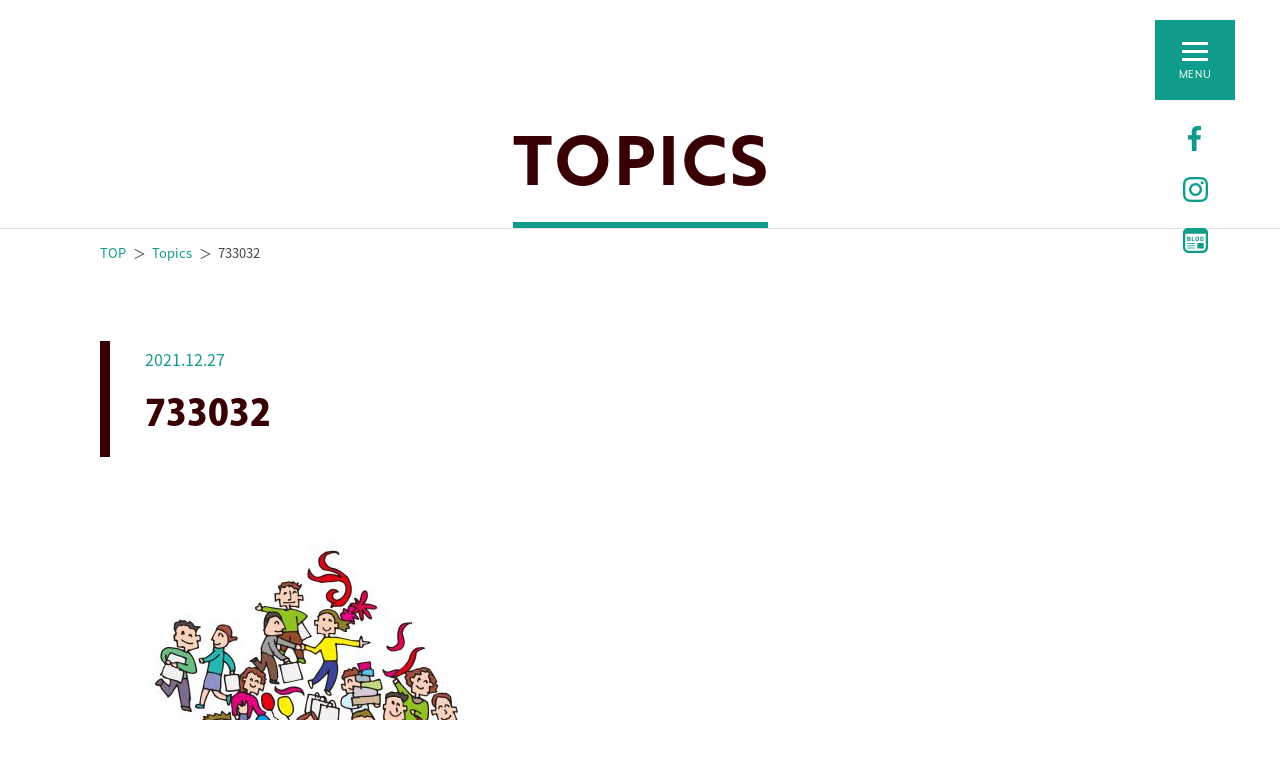

--- FILE ---
content_type: text/html; charset=UTF-8
request_url: https://maruku.biz/blog/741/attachment/733032/
body_size: 30167
content:
<!doctype html>
<html lang="ja">
<head>
<meta charset="UTF-8">
<meta http-equiv="X-UA-Compatible" content="IE=edge">
<meta name="viewport" content="width=device-width">
<meta name="format-detection" content="telephone=no">
<meta name="apple-mobile-web-app-title" content="MARUKU">
<!-- Google Tag Manager -->
<script>(function(w,d,s,l,i){w[l]=w[l]||[];w[l].push({'gtm.start':
new Date().getTime(),event:'gtm.js'});var f=d.getElementsByTagName(s)[0],
j=d.createElement(s),dl=l!='dataLayer'?'&l='+l:'';j.async=true;j.src=
'https://www.googletagmanager.com/gtm.js?id='+i+dl;f.parentNode.insertBefore(j,f);
})(window,document,'script','dataLayer','GTM-K9ZTSTH');</script>
<!-- End Google Tag Manager -->
<link rel="apple-touch-icon" href="https://maruku.biz/apple-touch-icon.png">
<!-- Typekit -->
<script src="https://use.typekit.net/ntl3mpo.js"></script>
<script>try{Typekit.load({ async: true });}catch(e){}</script>
<!-- END Typekit -->

<script src="https://ajax.googleapis.com/ajax/libs/jquery/1.12.4/jquery.min.js"></script>
<script src="/assets/js/jquery.waypoints.min.js"></script>


<!-- drawer -->
<script src="/assets/js/drawer.min.js"></script>
<script src="/assets/js/iscroll.min.js"></script>
<script src="/assets/js/snap.svg-min.js"></script>
<link rel="stylesheet" href="/assets/style/drawer.min.css">
<!-- END drawer -->

<!-- common -->
<script src="/assets/js/common.js"></script>
<link rel="stylesheet" href="/assets/style/reset.css?202109">
<link rel="stylesheet" href="/assets/style/common.css?202109">
<link rel="stylesheet" href="/assets/style/pages.css?202109">
<!-- END common -->

<title>733032 | 株式会社MARUKU</title>

		<!-- All in One SEO 4.9.3 - aioseo.com -->
	<meta name="robots" content="max-image-preview:large" />
	<meta name="author" content="maruku_admin"/>
	<link rel="canonical" href="https://maruku.biz/blog/741/attachment/733032/" />
	<meta name="generator" content="All in One SEO (AIOSEO) 4.9.3" />
		<meta property="og:locale" content="ja_JP" />
		<meta property="og:site_name" content="株式会社MARUKU" />
		<meta property="og:type" content="article" />
		<meta property="og:title" content="733032 | 株式会社MARUKU" />
		<meta property="og:url" content="https://maruku.biz/blog/741/attachment/733032/" />
		<meta property="og:image" content="https://maruku.biz/wp/wp-content/uploads/2018/02/ogp.png" />
		<meta property="og:image:secure_url" content="https://maruku.biz/wp/wp-content/uploads/2018/02/ogp.png" />
		<meta property="og:image:width" content="1200" />
		<meta property="og:image:height" content="630" />
		<meta property="article:published_time" content="2021-12-27T05:41:39+00:00" />
		<meta property="article:modified_time" content="2021-12-27T05:41:39+00:00" />
		<meta name="twitter:card" content="summary" />
		<meta name="twitter:title" content="733032 | 株式会社MARUKU" />
		<meta name="twitter:image" content="https://maruku.biz/wp/wp-content/uploads/2018/02/ogp.png" />
		<!-- All in One SEO -->

<link rel='dns-prefetch' href='//s.w.org' />
<script id="wpp-js" src="https://maruku.biz/wp/wp-content/plugins/wordpress-popular-posts/assets/js/wpp.min.js?ver=7.3.3" data-sampling="0" data-sampling-rate="100" data-api-url="https://maruku.biz/wp-json/wordpress-popular-posts" data-post-id="744" data-token="a7c6ef77d4" data-lang="0" data-debug="0" type="text/javascript"></script>
<link rel='stylesheet' id='wp-block-library-css'  href='https://maruku.biz/wp/wp-includes/css/dist/block-library/style.min.css?ver=5.9.12' type='text/css' media='all' />
<link rel='stylesheet' id='aioseo/css/src/vue/standalone/blocks/table-of-contents/global.scss-css'  href='https://maruku.biz/wp/wp-content/plugins/all-in-one-seo-pack/dist/Lite/assets/css/table-of-contents/global.e90f6d47.css?ver=4.9.3' type='text/css' media='all' />
<style id='global-styles-inline-css' type='text/css'>
body{--wp--preset--color--black: #000000;--wp--preset--color--cyan-bluish-gray: #abb8c3;--wp--preset--color--white: #ffffff;--wp--preset--color--pale-pink: #f78da7;--wp--preset--color--vivid-red: #cf2e2e;--wp--preset--color--luminous-vivid-orange: #ff6900;--wp--preset--color--luminous-vivid-amber: #fcb900;--wp--preset--color--light-green-cyan: #7bdcb5;--wp--preset--color--vivid-green-cyan: #00d084;--wp--preset--color--pale-cyan-blue: #8ed1fc;--wp--preset--color--vivid-cyan-blue: #0693e3;--wp--preset--color--vivid-purple: #9b51e0;--wp--preset--gradient--vivid-cyan-blue-to-vivid-purple: linear-gradient(135deg,rgba(6,147,227,1) 0%,rgb(155,81,224) 100%);--wp--preset--gradient--light-green-cyan-to-vivid-green-cyan: linear-gradient(135deg,rgb(122,220,180) 0%,rgb(0,208,130) 100%);--wp--preset--gradient--luminous-vivid-amber-to-luminous-vivid-orange: linear-gradient(135deg,rgba(252,185,0,1) 0%,rgba(255,105,0,1) 100%);--wp--preset--gradient--luminous-vivid-orange-to-vivid-red: linear-gradient(135deg,rgba(255,105,0,1) 0%,rgb(207,46,46) 100%);--wp--preset--gradient--very-light-gray-to-cyan-bluish-gray: linear-gradient(135deg,rgb(238,238,238) 0%,rgb(169,184,195) 100%);--wp--preset--gradient--cool-to-warm-spectrum: linear-gradient(135deg,rgb(74,234,220) 0%,rgb(151,120,209) 20%,rgb(207,42,186) 40%,rgb(238,44,130) 60%,rgb(251,105,98) 80%,rgb(254,248,76) 100%);--wp--preset--gradient--blush-light-purple: linear-gradient(135deg,rgb(255,206,236) 0%,rgb(152,150,240) 100%);--wp--preset--gradient--blush-bordeaux: linear-gradient(135deg,rgb(254,205,165) 0%,rgb(254,45,45) 50%,rgb(107,0,62) 100%);--wp--preset--gradient--luminous-dusk: linear-gradient(135deg,rgb(255,203,112) 0%,rgb(199,81,192) 50%,rgb(65,88,208) 100%);--wp--preset--gradient--pale-ocean: linear-gradient(135deg,rgb(255,245,203) 0%,rgb(182,227,212) 50%,rgb(51,167,181) 100%);--wp--preset--gradient--electric-grass: linear-gradient(135deg,rgb(202,248,128) 0%,rgb(113,206,126) 100%);--wp--preset--gradient--midnight: linear-gradient(135deg,rgb(2,3,129) 0%,rgb(40,116,252) 100%);--wp--preset--duotone--dark-grayscale: url('#wp-duotone-dark-grayscale');--wp--preset--duotone--grayscale: url('#wp-duotone-grayscale');--wp--preset--duotone--purple-yellow: url('#wp-duotone-purple-yellow');--wp--preset--duotone--blue-red: url('#wp-duotone-blue-red');--wp--preset--duotone--midnight: url('#wp-duotone-midnight');--wp--preset--duotone--magenta-yellow: url('#wp-duotone-magenta-yellow');--wp--preset--duotone--purple-green: url('#wp-duotone-purple-green');--wp--preset--duotone--blue-orange: url('#wp-duotone-blue-orange');--wp--preset--font-size--small: 13px;--wp--preset--font-size--medium: 20px;--wp--preset--font-size--large: 36px;--wp--preset--font-size--x-large: 42px;}.has-black-color{color: var(--wp--preset--color--black) !important;}.has-cyan-bluish-gray-color{color: var(--wp--preset--color--cyan-bluish-gray) !important;}.has-white-color{color: var(--wp--preset--color--white) !important;}.has-pale-pink-color{color: var(--wp--preset--color--pale-pink) !important;}.has-vivid-red-color{color: var(--wp--preset--color--vivid-red) !important;}.has-luminous-vivid-orange-color{color: var(--wp--preset--color--luminous-vivid-orange) !important;}.has-luminous-vivid-amber-color{color: var(--wp--preset--color--luminous-vivid-amber) !important;}.has-light-green-cyan-color{color: var(--wp--preset--color--light-green-cyan) !important;}.has-vivid-green-cyan-color{color: var(--wp--preset--color--vivid-green-cyan) !important;}.has-pale-cyan-blue-color{color: var(--wp--preset--color--pale-cyan-blue) !important;}.has-vivid-cyan-blue-color{color: var(--wp--preset--color--vivid-cyan-blue) !important;}.has-vivid-purple-color{color: var(--wp--preset--color--vivid-purple) !important;}.has-black-background-color{background-color: var(--wp--preset--color--black) !important;}.has-cyan-bluish-gray-background-color{background-color: var(--wp--preset--color--cyan-bluish-gray) !important;}.has-white-background-color{background-color: var(--wp--preset--color--white) !important;}.has-pale-pink-background-color{background-color: var(--wp--preset--color--pale-pink) !important;}.has-vivid-red-background-color{background-color: var(--wp--preset--color--vivid-red) !important;}.has-luminous-vivid-orange-background-color{background-color: var(--wp--preset--color--luminous-vivid-orange) !important;}.has-luminous-vivid-amber-background-color{background-color: var(--wp--preset--color--luminous-vivid-amber) !important;}.has-light-green-cyan-background-color{background-color: var(--wp--preset--color--light-green-cyan) !important;}.has-vivid-green-cyan-background-color{background-color: var(--wp--preset--color--vivid-green-cyan) !important;}.has-pale-cyan-blue-background-color{background-color: var(--wp--preset--color--pale-cyan-blue) !important;}.has-vivid-cyan-blue-background-color{background-color: var(--wp--preset--color--vivid-cyan-blue) !important;}.has-vivid-purple-background-color{background-color: var(--wp--preset--color--vivid-purple) !important;}.has-black-border-color{border-color: var(--wp--preset--color--black) !important;}.has-cyan-bluish-gray-border-color{border-color: var(--wp--preset--color--cyan-bluish-gray) !important;}.has-white-border-color{border-color: var(--wp--preset--color--white) !important;}.has-pale-pink-border-color{border-color: var(--wp--preset--color--pale-pink) !important;}.has-vivid-red-border-color{border-color: var(--wp--preset--color--vivid-red) !important;}.has-luminous-vivid-orange-border-color{border-color: var(--wp--preset--color--luminous-vivid-orange) !important;}.has-luminous-vivid-amber-border-color{border-color: var(--wp--preset--color--luminous-vivid-amber) !important;}.has-light-green-cyan-border-color{border-color: var(--wp--preset--color--light-green-cyan) !important;}.has-vivid-green-cyan-border-color{border-color: var(--wp--preset--color--vivid-green-cyan) !important;}.has-pale-cyan-blue-border-color{border-color: var(--wp--preset--color--pale-cyan-blue) !important;}.has-vivid-cyan-blue-border-color{border-color: var(--wp--preset--color--vivid-cyan-blue) !important;}.has-vivid-purple-border-color{border-color: var(--wp--preset--color--vivid-purple) !important;}.has-vivid-cyan-blue-to-vivid-purple-gradient-background{background: var(--wp--preset--gradient--vivid-cyan-blue-to-vivid-purple) !important;}.has-light-green-cyan-to-vivid-green-cyan-gradient-background{background: var(--wp--preset--gradient--light-green-cyan-to-vivid-green-cyan) !important;}.has-luminous-vivid-amber-to-luminous-vivid-orange-gradient-background{background: var(--wp--preset--gradient--luminous-vivid-amber-to-luminous-vivid-orange) !important;}.has-luminous-vivid-orange-to-vivid-red-gradient-background{background: var(--wp--preset--gradient--luminous-vivid-orange-to-vivid-red) !important;}.has-very-light-gray-to-cyan-bluish-gray-gradient-background{background: var(--wp--preset--gradient--very-light-gray-to-cyan-bluish-gray) !important;}.has-cool-to-warm-spectrum-gradient-background{background: var(--wp--preset--gradient--cool-to-warm-spectrum) !important;}.has-blush-light-purple-gradient-background{background: var(--wp--preset--gradient--blush-light-purple) !important;}.has-blush-bordeaux-gradient-background{background: var(--wp--preset--gradient--blush-bordeaux) !important;}.has-luminous-dusk-gradient-background{background: var(--wp--preset--gradient--luminous-dusk) !important;}.has-pale-ocean-gradient-background{background: var(--wp--preset--gradient--pale-ocean) !important;}.has-electric-grass-gradient-background{background: var(--wp--preset--gradient--electric-grass) !important;}.has-midnight-gradient-background{background: var(--wp--preset--gradient--midnight) !important;}.has-small-font-size{font-size: var(--wp--preset--font-size--small) !important;}.has-medium-font-size{font-size: var(--wp--preset--font-size--medium) !important;}.has-large-font-size{font-size: var(--wp--preset--font-size--large) !important;}.has-x-large-font-size{font-size: var(--wp--preset--font-size--x-large) !important;}
</style>
<link rel='stylesheet' id='wordpress-popular-posts-css-css'  href='https://maruku.biz/wp/wp-content/plugins/wordpress-popular-posts/assets/css/wpp.css?ver=7.3.3' type='text/css' media='all' />
<link rel='stylesheet' id='wp-pagenavi-css'  href='https://maruku.biz/wp/wp-content/plugins/wp-pagenavi/pagenavi-css.css?ver=2.70' type='text/css' media='all' />
<link rel="https://api.w.org/" href="https://maruku.biz/wp-json/" /><link rel="alternate" type="application/json" href="https://maruku.biz/wp-json/wp/v2/media/744" /><link rel='shortlink' href='https://maruku.biz/?p=744' />
<link rel="alternate" type="application/json+oembed" href="https://maruku.biz/wp-json/oembed/1.0/embed?url=https%3A%2F%2Fmaruku.biz%2Fblog%2F741%2Fattachment%2F733032%2F" />
<link rel="alternate" type="text/xml+oembed" href="https://maruku.biz/wp-json/oembed/1.0/embed?url=https%3A%2F%2Fmaruku.biz%2Fblog%2F741%2Fattachment%2F733032%2F&#038;format=xml" />
<script type="application/ld+json">{"@context":"https://schema.org","@type":"BreadcrumbList","itemListElement":[{"@type":"ListItem","position":1,"item":{"@id":"https://maruku.biz","name":"トップページ"}},{"@type":"ListItem","position":2,"item":{"@id":"https://maruku.biz/blog/741/","name":"【必見】誰もが体験したことのあるスタンプラリー。そのマーケティング効果とは？！"}},{"@type":"ListItem","position":3,"item":{"@id":"https://maruku.biz/blog/741/attachment/733032/","name":"733032"}}]}</script><script type="application/ld+json">{"@context":"https://schema.org","@type":"Organization","name":"株式会社MARUKU","url":"https://maruku.biz/","logo":"https://maruku.biz/wp/wp-content/uploads/2020/02/logo_02-1.png","sameAs":["https://www.facebook.com/MARUKU.inc/","https://www.instagram.com/maruku.inc/"]}</script><script type="application/ld+json">{"@context":"https://schema.org","@type":"WebSite","name":"株式会社MARUKU","alternateName":"","url":"https://maruku.biz/"}</script>            <style id="wpp-loading-animation-styles">@-webkit-keyframes bgslide{from{background-position-x:0}to{background-position-x:-200%}}@keyframes bgslide{from{background-position-x:0}to{background-position-x:-200%}}.wpp-widget-block-placeholder,.wpp-shortcode-placeholder{margin:0 auto;width:60px;height:3px;background:#dd3737;background:linear-gradient(90deg,#dd3737 0%,#571313 10%,#dd3737 100%);background-size:200% auto;border-radius:3px;-webkit-animation:bgslide 1s infinite linear;animation:bgslide 1s infinite linear}</style>
            </head>
<body class="attachment attachment-template-default single single-attachment postid-744 attachmentid-744 attachment-jpeg drawer drawer--right">
<!-- Google Tag Manager (noscript) -->
<noscript><iframe src="https://www.googletagmanager.com/ns.html?id=GTM-K9ZTSTH"
height="0" width="0" style="display:none;visibility:hidden"></iframe></noscript>
<!-- End Google Tag Manager (noscript) -->
<!-- share button scripts -->
<div id="fb-root"></div>
<script async defer crossorigin="anonymous" src="https://connect.facebook.net/ja_JP/sdk.js#xfbml=1&version=v4.0&autoLogAppEvents=1"></script>
<script async src="https://platform.twitter.com/widgets.js" charset="utf-8"></script>
<!-- /share button scripts -->
<svg class="svg-strage">
  <symbol id="tag_01" viewBox="0 0 15 15">
    <g><g transform="translate(-0.007 0)"><path d="M14.568,7.582,7.686.7A1.5,1.5,0,0,0,6.7.263L1.582,0A1.5,1.5,0,0,0,.009,1.575L.269,6.7a1.5,1.5,0,0,0,.437.984l6.883,6.883a1.5,1.5,0,0,0,2.12,0L14.568,9.7A1.5,1.5,0,0,0,14.568,7.582ZM4.536,4.529a1.234,1.234,0,1,1,0-1.745A1.233,1.233,0,0,1,4.536,4.529Z" transform="translate(0)"></path></g></g>
  </symbol>
  <symbol id="search_01" viewBox="0 0 16.92 19.777">
    <circle cx="7.5" cy="7.5" r="7.5" transform="translate(0.5 0.5)" fill="none" stroke="#a0a0a0" stroke-width="1"/>
    <g transform="translate(-1301.5 -778.5)" fill="none" fill-rule="evenodd">
      <path d="M1313.58,792.277l.84-.554,4,6-.84.554Z" stroke="none"/>
      <path d="M 1314.419921875 791.7229614257813 L 1318.419921875 797.7229614257813 L 1317.579956054688 798.2769775390625 L 1313.579956054688 792.2769775390625 L 1314.419921875 791.7229614257813 Z" stroke="none" fill="#a0a0a0"/>
    </g>
  </symbol>
  <symbol id="arrow_01" viewBox="0 0 10 7">
    <path d="M232.991,192.009l5,5.211,5-5.211v1.8l-5,5.211-5-5.211v-1.8Z" transform="translate(-233 -192)"/>
  </symbol>
  <symbol id="arrow_02" viewBox="0 0 7.006 9.997">
    <path d="M1038,2816l5.211-5-5.211-5h1.8l5.211,5-5.211,5Z" transform="translate(-1037.997 -2806.002)" fill="currentColor"/>
  </symbol>
  <symbol id="service_icn_01" viewBox="0 0 60 60">
    <g clip-path="url(#clip-custom_1)">
      <g transform="translate(80.615 -416.844)">
        <line x2="20.064" transform="translate(-73.268 425.517)" fill="none" stroke="#fff" stroke-miterlimit="10" stroke-width="2"/>
        <line x2="20.405" transform="translate(-47.856 425.517)" fill="none" stroke="#fff" stroke-miterlimit="10" stroke-width="2"/>
        <g>
          <path d="M-75.927,450.7c0-33.863,50.8-33.863,50.8,0" fill="none" stroke="#fff" stroke-miterlimit="10" stroke-width="2"/>
        </g>
        <g>
          <path d="M-45.33,465.092h-10.5a1.334,1.334,0,0,0-1.334,1.334v3.34a1.332,1.332,0,0,0,1.334,1.331h10.5A1.332,1.332,0,0,0-44,469.766v-3.34A1.334,1.334,0,0,0-45.33,465.092Z" fill="none" stroke="#fff" stroke-miterlimit="10" stroke-width="2"/>
          <path d="M-50.079,437.15v13.708a1.917,1.917,0,0,1,1.411,1.847,1.915,1.915,0,0,1-1.915,1.915A1.914,1.914,0,0,1-52.5,452.7a1.916,1.916,0,0,1,1.411-1.847V437.15" fill="none" stroke="#fff" stroke-miterlimit="10" stroke-width="2"/>
          <path d="M-52.43,437.15c-.71,2.13-6.18,11.288-7.982,13.319,1.906,4.913,3.525,9.325,3.959,13.384h11.741c.433-4.059,2.051-8.471,3.958-13.384-1.8-2.031-7.272-11.189-7.982-13.319" fill="none" stroke="#fff" stroke-miterlimit="10" stroke-width="2"/>
        </g>
        <rect width="5.347" height="5.347" transform="translate(-53.203 422.844)" fill="#fff"/>
        <rect width="5.347" height="5.347" transform="translate(-78.615 422.844)" fill="#fff"/>
        <rect width="5.347" height="5.347" transform="translate(-78.615 448.037)" fill="#fff"/>
        <rect width="5.347" height="5.347" transform="translate(-27.792 448.037)" fill="#fff"/>
        <rect width="5.347" height="5.347" transform="translate(-27.792 422.844)" fill="#fff"/>
      </g>
    </g>
  </symbol>
  <symbol id="service_icn_02" viewBox="0 0 60 60">
    <g clip-path="url(#clip-custom_1)">
      <g transform="translate(4.427 -35.268)">
        <g transform="translate(0 44.268)">
          <rect width="8.269" height="31.423" transform="translate(11.574 11.573)" fill="none" stroke="#fff" stroke-width="2"/>
          <path d="M341.966,334.1v13.57h8.269V334.244a11.763,11.763,0,0,1-8.269-.148Z" transform="translate(-307.242 -304.666)" fill="none" stroke="#fff" stroke-width="2"/>
          <path d="M232.2,62.849a11.582,11.582,0,0,1,3.414-8.252,7.833,7.833,0,0,1,.612-.563V44.268h-8.269v43h8.269v-15.6a7.864,7.864,0,0,1-.612-.562A11.587,11.587,0,0,1,232.2,62.849Z" transform="translate(-204.809 -44.268)" fill="none" stroke="#fff" stroke-width="2"/>
          <rect width="8.269" height="16.538" transform="translate(0 26.453)" fill="none" stroke="#fff" stroke-width="2"/>
          <path d="M315.51,155.305l-4.462-4.346a9.19,9.19,0,1,0-2.74,2.74l4.344,4.461a1.862,1.862,0,0,0,2.929.111A1.9,1.9,0,0,0,315.51,155.305Zm-12.184-4.4a4.931,4.931,0,1,1,3.486-1.444A4.9,4.9,0,0,1,303.326,150.909Z" transform="translate(-264.269 -127.393)" fill="none" stroke="#fff" stroke-width="2"/>
        </g>
      </g>
    </g>
  </symbol>
  <symbol id="service_icn_03" viewBox="0 0 60 60">
    <g clip-path="url(#clip-custom_1)">
      <g transform="translate(8.996 9)">
        <path d="M41.951,17.637l-4.691-.217a1.1,1.1,0,0,1-.97-.681l-.967-2.326a1.107,1.107,0,0,1,.206-1.169l3.164-3.471a1.108,1.108,0,0,0-.035-1.527l-3.9-3.9a1.108,1.108,0,0,0-1.529-.035L29.76,7.476a1.105,1.105,0,0,1-1.169.2l-2.326-.965a1.1,1.1,0,0,1-.68-.971l-.217-4.689A1.106,1.106,0,0,0,24.264,0H18.746a1.107,1.107,0,0,0-1.1,1.055l-.216,4.689a1.1,1.1,0,0,1-.68.971l-2.326.965a1.1,1.1,0,0,1-1.169-.2L9.778,4.312a1.107,1.107,0,0,0-1.529.035l-3.9,3.9a1.105,1.105,0,0,0-.035,1.527L7.48,13.246a1.1,1.1,0,0,1,.2,1.169L6.719,16.74a1.1,1.1,0,0,1-.971.681l-4.689.217A1.106,1.106,0,0,0,0,18.742v5.518a1.107,1.107,0,0,0,1.055,1.1l4.689.217a1.1,1.1,0,0,1,.971.681l.963,2.326a1.1,1.1,0,0,1-.2,1.169l-3.164,3.47a1.107,1.107,0,0,0,.034,1.529l3.9,3.9a1.107,1.107,0,0,0,1.527.035l3.47-3.164a1.106,1.106,0,0,1,1.169-.2l2.326.964a1.1,1.1,0,0,1,.68.972l.216,4.689A1.108,1.108,0,0,0,18.746,43h5.519a1.106,1.106,0,0,0,1.1-1.055l.217-4.689a1.1,1.1,0,0,1,.68-.972l2.326-.964a1.107,1.107,0,0,1,1.169.2l3.47,3.164a1.109,1.109,0,0,0,1.529-.035l3.9-3.9a1.11,1.11,0,0,0,.035-1.529l-3.164-3.47a1.1,1.1,0,0,1-.206-1.169l.967-2.326a1.1,1.1,0,0,1,.97-.681l4.691-.217A1.105,1.105,0,0,0,43,24.259V18.742A1.1,1.1,0,0,0,41.951,17.637ZM21.505,28.523A7.023,7.023,0,1,1,28.526,21.5,7.024,7.024,0,0,1,21.505,28.523Z" fill="none" stroke="#fff" stroke-width="2"/>
      </g>
    </g>
  </symbol>
  <symbol id="service_icn_04" viewBox="0 0 60 60">
    <g clip-path="url(#clip-custom_1)">
      <g transform="translate(-226.151 -226.187)">
        <g transform="translate(-1 -1)">
          <path d="M255.341,273.812h-3.634a2.718,2.718,0,0,1-2.728-2.7v-.786a2.718,2.718,0,0,1,2.728-2.7h3.634a2.717,2.717,0,0,1,2.728,2.7v.786A2.718,2.718,0,0,1,255.341,273.812Zm-3.634-4.19a.716.716,0,0,0-.728.7v.786a.717.717,0,0,0,.728.7h3.634a.717.717,0,0,0,.728-.7v-.786a.716.716,0,0,0-.728-.7Z" fill="#fff"/>
          <path d="M245.613,275.754h-2.642a2.718,2.718,0,0,1-2.728-2.7v-1.1c0-.168.005-.331.01-.485,0-.069.006-.147.007-.223a2.443,2.443,0,0,1-2.049-2.7v-2.351a2.718,2.718,0,0,1,2.728-2.7h4.674a2.718,2.718,0,0,1,2.728,2.7v6.858A2.718,2.718,0,0,1,245.613,275.754Zm-5.005-6.506a1.593,1.593,0,0,1,1.193.464,2.329,2.329,0,0,1,.451,1.822c0,.133-.009.273-.009.416v1.1a.716.716,0,0,0,.728.7h2.642a.717.717,0,0,0,.728-.7v-6.858a.717.717,0,0,0-.728-.7h-4.674a.716.716,0,0,0-.728.7v2.351a.968.968,0,0,0,.2.7Z" fill="#fff"/>
          <path d="M264.755,267.181h-13.4a2.718,2.718,0,0,1-2.728-2.7v-.847a.717.717,0,0,0-.728-.7h-.355a2.718,2.718,0,0,1-2.728-2.7v-1.289a2.718,2.718,0,0,1,2.728-2.7h10.822a.726.726,0,0,0,.713-.555l.966-4.387a2.734,2.734,0,0,1,2.664-2.126h4.844a2.723,2.723,0,0,1,2.123,1.005,2.663,2.663,0,0,1,.542,2.278l-2.8,12.607A2.705,2.705,0,0,1,264.755,267.181Zm-17.21-8.945a.717.717,0,0,0-.728.7v1.289a.717.717,0,0,0,.728.7h.355a2.719,2.719,0,0,1,2.728,2.7v.847a.717.717,0,0,0,.728.7h13.4a.726.726,0,0,0,.711-.557l2.8-12.608a.676.676,0,0,0-.14-.579.732.732,0,0,0-.573-.269H262.71a.723.723,0,0,0-.711.555l-.966,4.387a2.736,2.736,0,0,1-2.666,2.126Z" fill="#fff"/>
          <path d="M271.669,248.854h-7.516a2.715,2.715,0,0,1-2.1-.977,2.662,2.662,0,0,1-.58-2.236l1.086-5.6a2.725,2.725,0,0,1,2.679-2.193h7.516a2.726,2.726,0,0,1,2.1.977,2.672,2.672,0,0,1,.581,2.237l-1.086,5.6A2.726,2.726,0,0,1,271.669,248.854Zm-6.429-9.008a.724.724,0,0,0-.717.573l-1.086,5.6a.683.683,0,0,0,.151.571.741.741,0,0,0,.565.26h7.516a.723.723,0,0,0,.717-.571l1.086-5.6a.682.682,0,0,0-.151-.571.73.73,0,0,0-.565-.262Z" fill="#fff"/>
        </g>
        <g>
          <g>
            <path d="M237.006,258.351c-.04-.512-.061-1.03-.061-1.551a19.782,19.782,0,0,1,19.9-19.613,20.261,20.261,0,0,1,3.991.4l-.395,1.96a18.3,18.3,0,0,0-3.6-.355,17.78,17.78,0,0,0-17.9,17.613q0,.7.055,1.392Z" fill="#fff"/>
            <g>
              <path d="M234.151,254.76l3.8,2.924,2.922-3.8.374,2.855-2.922,3.8-3.8-2.922Z" fill="#fff"/>
            </g>
          </g>
          <g>
            <path d="M256.848,276.413a20.386,20.386,0,0,1-3.992-.394l.394-1.961a18.307,18.307,0,0,0,3.6.355,17.779,17.779,0,0,0,17.9-17.613c0-.469-.02-.934-.056-1.394l1.994-.156q.062.767.062,1.55A19.782,19.782,0,0,1,256.848,276.413Z" fill="#fff"/>
            <g>
              <path d="M279.544,258.84l-3.8-2.924-2.922,3.8-.374-2.855,2.922-3.8,3.8,2.922Z" fill="#fff"/>
            </g>
          </g>
        </g>
      </g>
    </g>
  </symbol>
</svg>
<!-- drawer menu -->
<nav class="drawer-nav" id="drawer_nav">
  <div class="drawer-menu">
    <div class="drawer-close"><span></span></div>
    <ul>
      <li><a href="https://maruku.biz/">Top</a></li>
      <li>
        <a href="https://maruku.biz/service/">Service</a>
        <ul class="child">
          <li><a href="https://maruku.biz/service/#04">地方創生ICTサービス事業</a></li>
          <li><a href="https://maruku.biz/service/#02">マーケティング</a></li>
          <li><a href="https://maruku.biz/service/#01">デザイン</a></li>
          <li><a href="https://maruku.biz/service/#03">自社サービス</a></li>
        </ul>
      </li>
      <li><a href="https://maruku.biz/works/">Works</a></li>
      <li><a href="https://maruku.biz/topics/">Topics</a></li>
      <li>
        <a href="https://maruku.biz/about/">About</a>
        <ul class="child">
          <li><a href="https://maruku.biz/about/#information">企業情報</a></li>
          <li><a href="https://maruku.biz/about/#message">役員プロフィール</a></li>
        </ul>
      </li>
            <li class="inactive">Recruit<span class="inactive__message">現在募集しておりません</span></li>
            <li><a href="https://maruku.biz/blog/">BLOG</a></li>
      <li><a href="https://maruku.biz/contact/">Contact</a></li>
      <li><a href="https://maruku.biz/privacy/">Privacy Policy</a></li>
    </ul>
  </div>
  <div class="morph-shape" id="morph-shape" data-morph-open="M-1,0h101c0,0,0-1,0,395c0,404,0,405,0,405H-1V0z">
    <svg xmlns="http://www.w3.org/2000/svg" width="100%" height="100%" viewBox="0 0 100 800" preserveAspectRatio="none">
      <path d="M-1,0h101c0,0-97.833,153.603-97.833,396.167C2.167,627.579,100,800,100,800H-1V0z"/>
    </svg>
  </div>
</nav>
<!-- /drawer menu -->

<div id="side_navi">
  <button type="button" class="drawer-toggle drawer-hamburger">
    <span class="drawer-hamburger-icon"></span>
    <span class="text">MENU</span>
  </button>
  <ul class="sns">
    <li><a href="https://www.facebook.com/MARUKU.inc/" target="_blank" class="hover"><img src="/assets/img/common/icn_sns_fb_green.png" alt="公式facebook"></a></li>
    <li><a href="https://www.instagram.com/maruku.inc/" target="_blank" class="hover"><img src="/assets/img/common/icn_sns_ig_green.png" alt="公式Instagram"></a></li>
    <li><a href="/blog/" target="_blank" class="hover"><img src="/assets/img/common/icn_blog_green.png" alt="MARUKU Blog"></a></li>
  </ul>
</div><!-- /#side_navi -->


<div id="contents">
  <div class="mod_page_title">
    <div class="inner">
      <h1 class="text">Topics</h1>
    </div>
  </div>
  <div class="inner">
    <ul class="mod_breadcrumb">
      <li class="home"><a href="https://maruku.biz">TOP</a></li>
      <li><a href="https://maruku.biz/topics/">Topics</a></li>
      <li>733032</li>
    </ul>
  </div>
  <article class="mod_section_02">
    <div class="inner">
      <header class="mod_title_03 article_header">
        <div class="article_info">
          <div class="date">2021.12.27</div>
          <ul class="mod_tag_list_01">
            <li>
                                </li>
          </ul>
        </div>
        <h2 class="main_text">733032</h2>
      </header>
<!--
      <div class="mod_eyecatch_01">
              </div>
-->
      <div class="article_content editor_contents">
<p class="attachment"><a href='https://maruku.biz/wp/wp-content/uploads/2021/12/733032.jpg'><img width="500" height="375" src="https://maruku.biz/wp/wp-content/uploads/2021/12/733032-500x375.jpg" class="attachment-medium size-medium" alt="" loading="lazy" srcset="https://maruku.biz/wp/wp-content/uploads/2021/12/733032-500x375.jpg 500w, https://maruku.biz/wp/wp-content/uploads/2021/12/733032-1024x768.jpg 1024w, https://maruku.biz/wp/wp-content/uploads/2021/12/733032-768x576.jpg 768w, https://maruku.biz/wp/wp-content/uploads/2021/12/733032-1536x1152.jpg 1536w, https://maruku.biz/wp/wp-content/uploads/2021/12/733032-400x300.jpg 400w, https://maruku.biz/wp/wp-content/uploads/2021/12/733032.jpg 1600w" sizes="(max-width: 500px) 100vw, 500px" /></a></p>
      </div>
      <div class="mod_more_button">
        <a href="/topics/" class="mod_button_02 green back">Back <span class="icon"></span></a>
      </div>
    </div><!-- /.inner -->
  </article>

  <!-- /#contents --></div>

  <div id="foot_banner">
    <div class="inner">
      <ul>
        <li><img src="/assets/img/common/bnr_roasso.png" alt="株式会社MARUKUはロアッソ熊本のオフィシャルサプライヤーです"></li>
      </ul>
    </div><!-- /.inner -->
  <!-- /#foot_banner --></div>

  <footer id="footer" class="footer">
    <div class="inner">
      <div id="pagetop"><a href="#" class="hover"><img src="https://maruku.biz/assets/img/common/icn_pagetop.png" alt="ページTOPへ戻る"></a></div>
      <div class="footer__menu">
        <ul>
          <li><a href="https://maruku.biz/service/">Service</a></li>
          <li><a href="https://maruku.biz/works/">Works</a></li>
          <li><a href="https://maruku.biz/topics/">Topics</a></li>
          <li><a href="https://maruku.biz/about/">About</a></li>

          <li><a href="https://maruku.biz/contact/">Contact</a></li>
          <li><a href="https://maruku.biz/privacy/">Privacy Policy</a></li>
        </ul>
      </div>
      <dl class="sns">
        <dt>Follow Us</dt>
        <dd>
          <ul>
            <li><a href="https://www.facebook.com/MARUKU.inc/" target="_blank"><img src="/assets/img/common/icn_sns_fb.png" alt="公式facebook"></a></li><li><a href="https://www.instagram.com/maruku.inc/" target="_blank"><img src="/assets/img/common/icn_sns_ig.png" alt="公式Instagram"></a></li>
          </ul>
        </dd>
      </dl>
      <div class="logo"><a href="https://maruku.biz/"><img src="https://maruku.biz/assets/img/common/logo_02.png" alt="株式会社MARUKU"></a></div>
      <div class="copyright">COPYRIGHT MARUKU INC., ALL RIGHTS RESERVED.</div>
    </div><!-- /.inner -->
  </footer>
</body>
</html>

--- FILE ---
content_type: text/css
request_url: https://maruku.biz/assets/style/common.css?202109
body_size: 34969
content:
.mod_page_title{padding-top:115px;border-bottom:1px solid #e3e3e3;text-align:center;line-height:1.3;font-size:6.8rem;font-family:"brother-1816",Arial,"source-han-sans-japanese","游ゴシック","メイリオ",Meiryo,YuGothic,sans-serif;font-weight:bold;text-transform:uppercase;color:#380003}@media (max-width: 768px){.mod_page_title{padding-top:12%}}@media (max-width: 480px){.mod_page_title{font-size:4rem}}.mod_page_title .text{display:inline-block;position:relative;padding-bottom:25px}@media (max-width: 480px){.mod_page_title .text{padding-bottom:6%}}.mod_page_title .text::after{display:block;content:'';position:absolute;bottom:0;left:0;right:0;background-color:#0f9c8b;height:6px}.mod_title_01{margin-bottom:120px;text-align:center;line-height:1.2;font-size:6.8rem;font-family:"brother-1816",Arial,"source-han-sans-japanese","游ゴシック","メイリオ",Meiryo,YuGothic,sans-serif;font-weight:bold;text-transform:uppercase}@media (max-width: 768px){.mod_title_01{margin-bottom:12%}}@media (max-width: 480px){.mod_title_01{font-size:4rem}}.mod_title_01.color_01{color:#380003}.mod_title_01.color_02{color:#fff}.mod_title_01.color_03{color:#0f9c8b}.mod_title_02{margin-bottom:0.5em;line-height:1.41176;font-size:3.4rem;font-weight:bold}@media (max-width: 480px){.mod_title_02{font-size:2.4rem}}.mod_title_03{display:flex;margin-bottom:85px;align-content:center;flex-direction:column;padding:10px 0 10px 35px;border-left:10px solid #380003}@media (max-width: 768px){.mod_title_03{margin-bottom:9%}}@media (max-width: 480px){.mod_title_03{padding-left:15px;border-width:6px}}.mod_title_03 .main_text{line-height:1.66667;font-family:"ryo-gothic-plusn","游ゴシック",YuGothic,"ヒラギノ角ゴ ProN W3","Hiragino Kaku Gothic ProN","メイリオ",Meiryo,sans-serif;font-size:3.6rem;font-weight:bold;color:#380003}@media (max-width: 480px){.mod_title_03 .main_text{font-size:2.4rem}}.mod_title_03 .sub_text{display:flex;flex-wrap:wrap;align-items:center;font-size:2.1rem;font-weight:bold;color:#0f9c8b}@media (max-width: 480px){.mod_title_03 .sub_text{font-size:1.6rem}}.mod_title_03 .sub_text .sub{margin-left:1em;color:#380003}.mod_title_03 .sub_text .label{margin-left:20px}@media (max-width: 480px){.mod_title_03 .sub_text .label{width:100%;margin-left:0;margin-top:8px}}.mod_title_03 .sub_text .label span{display:inline-block;padding:0 1em;background-color:#0f9c8b;min-width:154px;line-height:2.14286;text-align:center;font-size:1.4rem;font-weight:normal;color:#fff}@media (max-width: 768px){.mod_title_03 .sub_text .label span{line-height:2;font-size:1.2rem;min-width:100px}}.mod_title_03 .tag_list{margin-top:15px}.mod_title_03 .tag_list:first-child{margin-top:0}.mod_title_03 .tag_list:last-child{margin-bottom:-10px}.mod_title_03.__narrow{padding-top:0;padding-bottom:0;margin-bottom:45px}@media (max-width: 768px){.mod_title_03.__narrow{margin-bottom:40px;padding-left:20px}}.mod_title_03.__narrow .sub_text{line-height:1}@media (max-width: 768px){.mod_title_03.__narrow .sub_text{line-height:1.4;font-size:1.6rem}}.mod_title_03.__narrow .main_text{margin-top:20px;font-size:3rem;line-height:1.26667}@media (max-width: 768px){.mod_title_03.__narrow .main_text{font-size:2.3rem}}.mod_title_04{margin-bottom:40px;padding-bottom:10px;border-bottom:1px solid #0f9c8b;font-weight:bold;font-size:2rem}@media (max-width: 768px){.mod_title_04{font-size:1.8rem}}@media (max-width: 480px){.mod_title_04{margin-bottom:20px}}.mod_title_05{display:flex;align-items:baseline;margin-bottom:80px;padding-bottom:20px;border-bottom:2px solid #0f9c8b;line-height:1;font-size:4rem;font-weight:700}@media (max-width: 768px){.mod_title_05{margin-bottom:40px}}@media (max-width: 480px){.mod_title_05{flex-direction:column;align-items:flex-start}}.mod_title_05 .main{margin-right:15px;color:#0f9c8b;font-family:"brother-1816",Arial,"source-han-sans-japanese","游ゴシック","メイリオ",Meiryo,YuGothic,sans-serif}@media (max-width: 480px){.mod_title_05 .main{margin-right:0}}.mod_title_05 .sub{font-size:.4em;color:#380003}@media (max-width: 480px){.mod_title_05 .sub{margin-top:10px}}.mod_title_05>:last-child{margin-right:0}.mod_lead_01{font-size:1.6rem}@media all and (max-width: 480px){.mod_lead_01{font-size:1.4rem}}#page_navi{position:fixed;left:50px;top:50%;z-index:70;-webkit-transform:translateY(-50%);transform:translateY(-50%)}#page_navi li.current a:before{-webkit-transform:translate(-50%, -50%) scale(1) !important;transform:translate(-50%, -50%) scale(1) !important}#page_navi li.current a span{-webkit-transform:scale(0.7);transform:scale(0.7)}#page_navi li a{position:relative;display:block;width:30px;height:30px}#page_navi li a:before{content:"";display:block;border:1px solid #0f9c8b;border-radius:100%;width:28px;height:28px;position:absolute;left:50%;top:50%;-webkit-transform:translate(-50%, -50%) scale(0);transform:translate(-50%, -50%) scale(0);-webkit-transition:all .3s cubic-bezier(0.075, 0.82, 0.165, 1);transition:all .3s cubic-bezier(0.075, 0.82, 0.165, 1)}#page_navi li a:hover{opacity:1}#page_navi li a:hover:before{-webkit-transform:translate(-50%, -50%) scale(0.5);transform:translate(-50%, -50%) scale(0.5)}#page_navi li a span{position:absolute;left:12px;top:12px;display:block;width:6px;height:6px;background-color:#0f9c8b;border-radius:100%;-webkit-transition:all .3s cubic-bezier(0.075, 0.82, 0.165, 1);transition:all .3s cubic-bezier(0.075, 0.82, 0.165, 1)}#page_navi li+li{margin-top:2px}#page_navi.over_mv li a:before{border-color:#fff}#page_navi.over_mv li a span{background-color:#fff}.mod_section_01{position:relative;padding:130px 0 110px}.mod_section_01.color_01{background-color:#fff}.mod_section_01.color_02{background-color:#0f9c8b;color:#fff}.mod_section_01.color_02::before,.mod_section_01.color_02::after{content:"";display:block;height:1px;position:absolute;left:0;right:0;background-color:#fff}.mod_section_01.color_02::before{top:1px}.mod_section_01.color_02::after{bottom:1px}.mod_section_02 ~ .mod_section_02{margin-top:140px}@media all and (max-width: 768px){.mod_section_01{padding:12% 0}.mod_section_02 ~ .mod_section_02{margin-top:21%}}.mod_photobg_block{position:relative;padding-bottom:58px}.mod_photobg_block ~ .mod_photobg_block{margin-top:80px}.mod_photobg_block .bg_img{position:absolute;top:58px;bottom:0;overflow:hidden;width:64.66667%}.mod_photobg_block .bg_img::before{content:'';display:block;width:100%;height:100%;background:center center no-repeat;background-size:cover;opacity:0}.mod_photobg_block .bg_img::after{content:'';display:block;position:absolute;left:-100%;top:0;z-index:2;width:100%;height:100%;background-color:#b2f8ef}.mod_photobg_block .text_block{position:relative;z-index:2;min-height:560px;max-width:450px;color:#fff}.mod_photobg_block .text_block::before{content:'';position:absolute;left:0;top:0;bottom:0;right:100%;display:block;background-color:#0f9c8b}.mod_photobg_block .text_block .text_block_inner{opacity:0;position:relative;padding:10%}.mod_photobg_block.odd .bg_img{left:0}.mod_photobg_block.odd .text_block{margin-left:auto}.mod_photobg_block.even .bg_img{right:0}.mod_photobg_block.even .text_block{margin-right:auto}.mod_photobg_block.effect_active .bg_img::before{opacity:1;transition:all 0 linear;transition-delay:.5s}.mod_photobg_block.effect_active .bg_img::after{transition:all 1s linear;left:100%}.mod_photobg_block.effect_active .text_block::before{right:0;transition:all .5s ease;transition-delay:.5s}.mod_photobg_block.effect_active .text_block .text_block_inner{opacity:1;transition:all .5s ease;transition-delay:.5s}@media all and (max-width: 1100px){.mod_photobg_block.odd .text_block{margin-right:-10px}.mod_photobg_block.even .text_block{margin-left:-10px}}@media all and (max-width: 768px){.mod_photobg_block{position:relative;padding-bottom:0}.mod_photobg_block ~ .mod_photobg_block{margin-top:15%}.mod_photobg_block .bg_img{position:relative;top:0;bottom:0;width:100%}.mod_photobg_block .bg_img::before{padding-bottom:56.81818%}.mod_photobg_block .text_block{margin-top:-10%;min-height:0;max-width:90%}.mod_photobg_block .text_block .text_block_inner{padding:6.66667%}}@media all and (max-width: 480px){.mod_photobg_block .text_block{margin-top:0;margin-left:-10px !important;margin-right:-10px !important;max-width:none}.mod_photobg_block .text_block .lead{font-size:1.6rem}.mod_photobg_block .text_block .description{font-size:1.4rem}}@media all and (min-width: 1501px){.mod_photobg_block{padding-bottom:calc(40.60909% - 560px)}.mod_photobg_block ~ .mod_photobg_block{margin-top:5.33333%}.mod_photobg_block .bg_img{top:auto;bottom:auto;margin-top:3.86667%}.mod_photobg_block .bg_img::before{padding-bottom:56.81818%}}.mod_more_button{margin:70px auto auto;width:150px}@media all and (max-width: 768px){.mod_more_button{margin-top:12%}}.mod_button_01{display:block;position:relative;overflow:hidden;padding:10px 20px 10px 0;line-height:1.7;font-family:"brother-1816",Arial,"source-han-sans-japanese","游ゴシック","メイリオ",Meiryo,YuGothic,sans-serif;font-weight:normal;color:#fff;transition:all .5s ease}.mod_button_01::before,.mod_button_01::after{content:'';display:block;position:absolute;bottom:0;left:0;background-color:rgba(255,255,255,0.2);width:100%;height:3px}.mod_button_01::after{background-color:rgba(255,255,255,0.3);-webkit-animation:buttonAnime1 4s linear infinite;animation:buttonAnime1 4s linear infinite}.mod_button_01 .icon{display:inline-block;position:absolute;right:0;top:50%;width:7px;height:7px;margin-top:-4px;border-bottom:2px solid #fff;border-right:2px solid #fff;-webkit-transform:rotate(-45deg) translate(-50%);transform:rotate(-45deg) translate(-50%);transition:all .5s ease}.mod_button_01:hover{padding:10px 20px;background-color:#fff;text-decoration:none;color:#0f9c8b;border-radius:4em;opacity:1}.mod_button_01:hover::before,.mod_button_01:hover::after{display:none}.mod_button_01:hover .icon{border-color:#0f9c8b;right:10px}.mod_button_01.color_01{color:#0f9c8b}.mod_button_01.color_01::before,.mod_button_01.color_01::after{background-color:rgba(15,156,139,0.2)}.mod_button_01.color_01::after{background-color:rgba(15,156,139,0.3)}.mod_button_01.color_01 .icon{border-bottom:2px solid #0f9c8b;border-right:2px solid #0f9c8b}.mod_button_01.color_01:hover{background-color:#0f9c8b;color:#fff}.mod_button_01.color_01:hover .icon{border-color:#fff}@-webkit-keyframes buttonAnime1{0%{left:-100%}8%{left:0}16%{left:0}24%{left:100%}100%{left:100%}}@keyframes buttonAnime1{0%{left:-100%}8%{left:0}16%{left:0}24%{left:100%}100%{left:100%}}.mod_button_02{display:block;position:relative;overflow:hidden;padding:10px 25px 10px 20px;border:1px solid;border-radius:4em;width:100%;line-height:1.7;text-align:left;font-family:"brother-1816",Arial,"source-han-sans-japanese","游ゴシック","メイリオ",Meiryo,YuGothic,sans-serif;font-weight:normal;color:#fff;transition:all .5s ease}.mod_button_02 .icon{display:inline-block;position:absolute;right:10px;top:50%;width:7px;height:7px;margin-top:-3.5px;border-bottom:2px solid #fff;border-right:2px solid #fff;-webkit-transform:rotate(-45deg);transform:rotate(-45deg);transition:all .5s ease}.mod_button_02:hover{text-decoration:none}.mod_button_02:hover .icon{border-color:#0f9c8b}.mod_button_02.back{padding:10px 20px 10px 25px;text-align:right}.mod_button_02.back .icon{left:10px;right:auto;top:50%;-webkit-transform:rotate(135deg);transform:rotate(135deg)}.mod_button_02.green{background-color:#0f9c8b;border-color:#0f9c8b;color:#fff}.mod_button_02.green .icon{border-color:#fff}.mod_button_02.green:hover{background-color:#fff;color:#0f9c8b}.mod_button_02.green:hover .icon{border-color:#0f9c8b}.mod_button_02.gray{background-color:#aaa;border-color:#aaa;color:#fff}.mod_button_02.gray .icon{border-color:#fff}.mod_button_02.gray:hover{background-color:#fff;color:#aaa}.mod_button_02.gray:hover .icon{border-color:#aaa}.mod_article_list_01{display:flex;flex-wrap:wrap;justify-content:space-between;align-content:space-between}.mod_article_list_01 .item{margin-bottom:40px;width:48.14815%}.mod_article_list_01 .item:nth-last-child(-n+2){margin-bottom:0}.mod_article_list_01 .item .image{overflow:hidden;text-align:center}.mod_article_list_01 .item .image>a{display:block}.mod_article_list_01 .item .image img{transition:all .5s ease;-webkit-transform:scale(1);transform:scale(1)}.mod_article_list_01 .item .text{position:relative;padding:20px 20px 10px;transition:all .5s ease}.mod_article_list_01 .item .text:before{display:block;content:'';position:absolute;left:0;top:0;right:100%;height:100%;transition:all .5s ease;background-color:#fff;opacity:0}.mod_article_list_01 .item .text>*{position:relative}.mod_article_list_01 .item .text .title{margin-bottom:15px;font-size:1.8rem;line-height:1.5}.mod_article_list_01 .item .text .title a{transition:all .5s ease}.mod_article_list_01 .item:hover{text-decoration:none}.mod_article_list_01 .item:hover a{opacity:1}.mod_article_list_01 .item:hover .image a img{-webkit-transform:scale(1.1);transform:scale(1.1)}.mod_article_list_01 .item:hover .text:before{right:0;background-color:#fff;opacity:1}.mod_article_list_01 .item:hover .title{color:#0f9c8b}.mod_article_list_01 .item>a:hover{color:#0f9c8b;text-decoration:none}.mod_article_list_01 .item>a:hover .image img{-webkit-transform:scale(1.1);transform:scale(1.1)}.mod_article_list_01 .item>a:hover .text:before{right:0;background-color:#fff;opacity:1}@media all and (max-width: 480px){.mod_article_list_01{display:block}.mod_article_list_01 .item{margin-bottom:6%;width:auto}.mod_article_list_01 .item:nth-last-child(2){margin-bottom:6%}.mod_article_list_01 .item .text{padding:20px 20px 10px}.mod_article_list_01 .item .text .title{margin-bottom:15px;font-size:1.6rem}}.mod_article_list_02{display:flex;flex-wrap:wrap;justify-content:space-between;align-items:flex-start}.mod_article_list_02::before,.mod_article_list_02::after{display:block;content:'';order:1;width:23.96313%}.mod_article_list_02 .item{margin-bottom:30px;width:23.96313%;text-align:left}.mod_article_list_02 .item .image{overflow:hidden}.mod_article_list_02 .item .image img{width:100%;transition:all .5s ease;-webkit-transform:scale(1);transform:scale(1)}.mod_article_list_02 .item .text{position:relative;padding:20px 13px 10px;transition:all .5s ease}.mod_article_list_02 .item .text:before{display:block;content:'';position:absolute;left:0;top:0;right:100%;height:100%;transition:all .5s ease;background-color:#fff;opacity:0}.mod_article_list_02 .item .text>*{position:relative}.mod_article_list_02 .item .text .title a:hover,.mod_article_list_02 .item .text .title_small a:hover{text-decoration:underline;color:#0f9c8b;transition:all .5s ease}.mod_article_list_02 .item .text .title{margin-bottom:15px;font-size:1.8rem;line-height:1.5}.mod_article_list_02 .item .text .title_small{margin-bottom:15px;font-size:1.5rem;line-height:2.13333}.mod_article_list_02 .item .text .data{display:flex}.mod_article_list_02 .item .text .data .date{font-size:1.2rem;color:#0f9c8b;margin-right:1em}.mod_article_list_02 .item a{display:block;color:inherit;transition:all .5s ease}.mod_article_list_02 .item a:hover{opacity:0.8}.mod_article_list_02 .item a:hover .image img{-webkit-transform:scale(1.1);transform:scale(1.1)}.mod_article_list_02 .item a:hover .title_small{text-decoration:underline}.mod_article_list_02 .item a:hover .date{text-decoration:none}.mod_article_list_02 .item:hover .image img{-webkit-transform:scale(1.1);transform:scale(1.1)}@media all and (max-width: 768px){.mod_article_list_02::before{display:none}.mod_article_list_02 .item{width:32.25806%}}@media all and (max-width: 480px){.mod_article_list_02::after{display:none}.mod_article_list_02 .item{width:auto}.mod_article_list_02 .item:last-child{margin-bottom:0}}@media all and (min-width: 769px){.mod_article_list_02.topics_slider .item:nth-last-child(-n+4){margin-bottom:0}}@media all and (min-width: 481px){.mod_article_list_02.topics_slider .item:nth-last-child(-n+3){margin-bottom:0}}.mod_article_list_03{display:flex;flex-wrap:wrap;justify-content:flex-start}@media all and (min-width: 769px){.mod_article_list_03>.item{width:calc((100% - 60px) / 4);margin:50px 20px 0 0}.mod_article_list_03>.item:nth-child(-n+4){margin-top:0}.mod_article_list_03>.item:nth-child(4n){margin-right:0}}@media all and (max-width: 768px){.mod_article_list_03>.item{width:calc((100% - 20px) / 2);margin:30px 20px 0 0}.mod_article_list_03>.item:nth-child(-n+2){margin-top:0}.mod_article_list_03>.item:nth-child(2n){margin-right:0}}@media all and (max-width: 480px){.mod_article_list_03>.item{width:calc((100% - 15px) / 2);margin:30px 15px 0 0}}.mod_article_list_03>.item .image{overflow:hidden;width:100%;height:0;padding-top:70.58824%;position:relative}.mod_article_list_03>.item .image img{position:absolute;left:0;top:0;width:100%;height:100%;object-fit:cover;transition:all .5s ease;-webkit-transform:scale(1);transform:scale(1);backface-visibility:hidden}.mod_article_list_03>.item .image>a{position:absolute;left:0;top:0;width:100%;height:100%}.mod_article_list_03>.item .text{position:relative;padding:20px 10px 10px;transition:all .5s ease}.mod_article_list_03>.item .text:before{display:block;content:'';position:absolute;left:0;top:0;right:100%;height:100%;transition:all .5s ease;background-color:#fff;opacity:0}.mod_article_list_03>.item .text>*{position:relative}.mod_article_list_03>.item .text .title{margin-bottom:15px;font-size:1.8rem;line-height:1.5;font-weight:700}@media all and (max-width: 768px){.mod_article_list_03>.item .text .title{margin-bottom:15px;font-size:1.6rem}}.mod_article_list_03>.item .text .title a{transition:all .5s ease}.mod_article_list_03>.item .mod_tag_list_01{margin-right:-10px}@media all and (max-width: 768px){.mod_article_list_03>.item .mod_tag_list_01{line-height:1.5;margin-right:-6px}}@media all and (max-width: 768px){.mod_article_list_03>.item .mod_tag_list_01 li a{padding-top:4px;padding-bottom:4px}}.mod_article_list_03>.item:hover{text-decoration:none}.mod_article_list_03>.item:hover a{opacity:1}.mod_article_list_03>.item:hover .image a img{-webkit-transform:scale(1.1);transform:scale(1.1)}.mod_article_list_03>.item:hover .title a{color:#0f9c8b}.mod_article_list_03>.item>a:hover{color:#0f9c8b;text-decoration:none}.mod_article_list_03>.item>a:hover .image img{-webkit-transform:scale(1.1);transform:scale(1.1)}.mod_article_list_03>.item>a:hover .text:before{right:0;background-color:#fff;opacity:1}.mod_box_list_01{display:flex;flex-wrap:wrap;justify-content:space-between;align-content:space-between}.mod_box_list_01::after{display:block;content:'';width:32.31481%}.mod_box_list_01 .item{margin-bottom:50px;width:32.31481%}.mod_box_list_01 .item .head{padding:0 10px;display:flex;align-items:flex-start;margin-bottom:10px;min-height:3.11111em;line-height:1.55556;font-size:1.8rem;font-weight:bold}.mod_box_list_01 .item .head.auto_h{min-height:0}.mod_box_list_01 .item .head.workflow{display:table;table-layout:fixed;width:100%}.mod_box_list_01 .item .head.workflow .icon{display:table-cell;vertical-align:top;width:7em}.mod_box_list_01 .item .head.workflow .icon .icn_inr{display:inline-block;width:100%;border-radius:2em;background-color:#0f9c8b;text-align:center;line-height:1.77778;font-weight:normal;font-family:"brother-1816",Arial,"source-han-sans-japanese","游ゴシック","メイリオ",Meiryo,YuGothic,sans-serif;color:#fff}.mod_box_list_01 .item .head.workflow .icon .num{display:inline-block;margin:0 3px;-webkit-transform:scale(1.66667);transform:scale(1.66667)}.mod_box_list_01 .item .head.workflow .wf_text{display:table-cell;vertical-align:top;padding-left:0.5em}.mod_box_list_01 .item .image{overflow:hidden}.mod_box_list_01 .item .image img{transition:all .5s ease;-webkit-transform:scale(1);transform:scale(1)}.mod_box_list_01 .item .text{padding:13px 13px 0}@media all and (max-width: 768px){.mod_box_list_01{justify-content:center}.mod_box_list_01::after{width:50%;max-width:349px}.mod_box_list_01 .item{max-width:349px;padding:0 10px;margin-bottom:6%;width:50%}.mod_box_list_01 .item .head.workflow .icon{font-size:83.33333%}}@media all and (max-width: 480px){.mod_box_list_01::after{display:none}.mod_box_list_01 .item{max-width:none;width:100%;padding:0;margin-bottom:12%}.mod_box_list_01 .item:last-child{margin-bottom:0}.mod_box_list_01 .item .head{min-height:0}.mod_box_list_01 .item .image img{width:100%}}.mod_list_01 li{margin-left:1.2em;list-style:disc}.mod_list_01 li+li{margin-top:0.3em}.mod_tag_list_01{font-size:1.1rem;display:flex;flex-wrap:wrap}.mod_tag_list_01 li{margin:0 10px 10px 0}@media all and (max-width: 480px){.mod_tag_list_01 li{margin:0 6px 6px 0}}.mod_tag_list_01 li span,.mod_tag_list_01 li a{display:inline-block;padding:0 8px 0 27px;border-radius:5px;background:url(../img/common/icn_tag_01.png) 7px center no-repeat #f2f2f2;color:#444;transition:all .5s}@media all and (max-width: 480px){.mod_tag_list_01 li span,.mod_tag_list_01 li a{background-size:10px auto;padding-left:20px}}.mod_tag_list_01 li a:hover{text-decoration:underline;background-image:url(../img/common/icn_tag_01_green.png);color:#0f9c8b}.acc_icn{display:inline-block;position:absolute;right:0;top:50%;margin-top:-20px;width:40px;height:40px;text-align:center;background-color:#0f9c8b;color:#fff}.acc_icn::before,.acc_icn::after{content:'';display:block;position:absolute;top:50%;left:12px;right:12px;height:1px;background-color:#fff}.acc_icn::after{-webkit-transform:rotate(270deg);transform:rotate(270deg);transition:-webkit-transform 0.3s ease-in-out;transition:transform 0.3s ease-in-out;transition:transform 0.3s ease-in-out, -webkit-transform 0.3s ease-in-out}.open .acc_icn::after{-webkit-transform:rotate(0);transform:rotate(0)}@media all and (max-width: 480px){.acc_icn{margin-top:-18px;width:36px;height:36px}.acc_icn::before,.acc_icn::after{left:10px;right:10px}}.mod_table_01{border-collapse:collapse;width:100%}.mod_table_01 th,.mod_table_01 td{padding:10px;border-bottom:1px solid #e0e0e0;border-top:1px solid #e0e0e0}.mod_table_01 th{padding-left:2em;padding-right:2em;font-weight:bold;color:#0f9c8b}@media all and (max-width: 480px){.mod_table_01 th{padding-left:1em;padding-right:1em}}.mod_table_02{border-collapse:collapse;width:100%;table-layout:fixed}.mod_table_02 caption{text-align:left;font-size:1.6rem}@media all and (max-width: 480px){.mod_table_02 caption{font-size:1.4rem}}.mod_table_02 th,.mod_table_02 td{padding-top:20px;padding-bottom:20px;border-bottom:1px solid #e0e0e0;border-top:1px solid #e0e0e0}.mod_table_02 th{padding-left:2em;padding-right:2em;font-weight:normal;background-color:#0f9c8b;color:#fff;text-align:right}.mod_table_02 td{padding-left:30px;padding-right:30px;border-right:1px solid #e0e0e0}@media all and (max-width: 480px){.mod_table_02,.mod_table_02 caption,.mod_table_02 thead,.mod_table_02 tbody,.mod_table_02 tr,.mod_table_02 th,.mod_table_02 td{display:block;width:100%}.mod_table_02 th,.mod_table_02 td{padding:10px}.mod_table_02 th{text-align:left;border-bottom:0}.mod_table_02 td{border-right:0}}.mod_breadcrumb{margin:10px 0 75px;font-size:0}.mod_breadcrumb li{display:inline;margin-right:0.5em;font-size:1.3rem}.mod_breadcrumb li:before{content:"＞";margin-right:0.5em}.mod_breadcrumb li:last-child{margin-right:0}.mod_breadcrumb li:first-child:before{display:none}.mod_breadcrumb a{color:#0f9c8b}.mod_breadcrumb br{display:none}@media all and (max-width: 480px){.mod_breadcrumb{margin-bottom:9%}}.mod_pager{margin-top:60px}.mod_pager ul{text-align:center}.mod_pager ul li{display:inline-block;margin:2px;border:1px solid #e0e0e0;line-height:2.2;width:2.2em;text-align:center;background-color:#fff;color:#000}.mod_pager ul li.is-current{border-color:#0f9c8b;background-color:#0f9c8b;color:#fff}.mod_pager ul li a{color:inherit;display:block;height:100%;width:100%}.effect01{opacity:0;transition:all .5s;-webkit-transform:translateY(50px);transform:translateY(50px)}.effect01.effect_active{opacity:1;-webkit-transform:translateY(0);transform:translateY(0)}.effect02 .image{opacity:0;transition:all .5s;-webkit-transform:translateY(50px);transform:translateY(50px)}.effect02 .text{opacity:0;transition:all .5s;transition-delay:.5s;-webkit-transform:translateY(50px);transform:translateY(50px)}.effect02.effect_active .image{opacity:1;-webkit-transform:translateY(0);transform:translateY(0)}.effect02.effect_active .text{opacity:1;-webkit-transform:translateY(0);transform:translateY(0)}.mod_eyecatch_01{margin-bottom:40px;text-align:center}@media all and (max-width: 768px){.mod_eyecatch_01{margin-bottom:6%}}*{box-sizing:border-box}html{font-size:10px}body{line-height:2.13333;font-size:1.5rem;font-family:"source-han-sans-japanese","游ゴシック",YuGothic,"ヒラギノ角ゴ ProN W3","Hiragino Kaku Gothic ProN","メイリオ",Meiryo,sans-serif;font-weight:500;color:#444;-webkit-text-size-adjust:100%;background:#fff;-webkit-font-smoothing:antialiased;line-break:strict;word-wrap:break-word;overflow-wrap:break-word}img{vertical-align:bottom;max-width:100%;height:auto}a,.hover{color:inherit;text-decoration:none;transition:opacity linear 0.1s}a:hover,.hover:hover{text-decoration:underline;opacity:0.8}input[type="radio"],input[type="checkbox"]{vertical-align:middle}input,textarea,select{font:inherit;vertical-align:top;line-height:1.5}.hidden_text{overflow:hidden;text-indent:100%;white-space:nowrap;height:0}.ta_c{text-align:center}.ta_r{text-align:right}.ta_l{text-align:left}.c_red{color:#f00}@media all and (max-width: 768px){body{min-width:0}}@media all and (max-width: 480px){body{background-size:20px auto;font-size:1.3em}}.clf:before,.clf:after{content:".";display:block;height:0;overflow:hidden}.clf:after{clear:both}@media all and (max-width: 480px){.hide_s{display:none}}@media all and (min-width: 481px) and (max-width: 768px){.hide_m{display:none}}@media all and (min-width: 769px) and (max-width: 1080px){.hide_l{display:none}}@media all and (min-width: 1081px){.hide_xl{display:none}}#side_navi{position:fixed;right:45px;top:20px;z-index:100}#side_navi .drawer-hamburger{position:relative;z-index:115;box-sizing:border-box;padding:5px;width:80px;height:80px;line-height:1;background-color:#0f9c8b;color:#fff}#side_navi .drawer-hamburger .drawer-hamburger-icon{width:26px;margin:10px auto auto;line-height:1}#side_navi .drawer-hamburger .drawer-hamburger-icon,#side_navi .drawer-hamburger .drawer-hamburger-icon:before,#side_navi .drawer-hamburger .drawer-hamburger-icon:after{height:3px;background-color:#fff}#side_navi .drawer-hamburger .drawer-hamburger-icon:before{top:-8px}#side_navi .drawer-hamburger .drawer-hamburger-icon:after{top:8px}#side_navi .drawer-hamburger .text{display:block;margin:15px auto auto;white-space:nowrap;letter-spacing:0.05em;font-family:"mr-eaves-xl-modern",Arial,"source-han-sans-japanese","游ゴシック","メイリオ",Meiryo,YuGothic,sans-serif;font-size:1.2rem;font-weight:normal;color:inherit}#side_navi .drawer-hamburger:hover{background-color:#0f9c8b;color:#fff}#side_navi .drawer-hamburger:hover .drawer-hamburger-icon,#side_navi .drawer-hamburger:hover .drawer-hamburger-icon:before,#side_navi .drawer-hamburger:hover .drawer-hamburger-icon:after{background-color:#fff}.drawer-open #side_navi .drawer-hamburger{right:0 !important}.drawer-open #side_navi .drawer-hamburger .drawer-hamburger-icon{background-color:transparent}.drawer-open #side_navi .drawer-hamburger .drawer-hamburger-icon:before,.drawer-open #side_navi .drawer-hamburger .drawer-hamburger-icon:after{top:0}#side_navi .sns{margin-top:20px;text-align:center}#side_navi .sns li+li{margin-top:20px}@media all and (max-width: 768px){#side_navi{right:30px;top:30px}}@media all and (max-width: 480px){#side_navi{right:10px;top:10px}#side_navi .drawer-hamburger{width:45px;height:45px}#side_navi .drawer-hamburger .drawer-hamburger-icon{width:26px;margin:10px auto auto}#side_navi .drawer-hamburger .drawer-hamburger-icon,#side_navi .drawer-hamburger .drawer-hamburger-icon:before,#side_navi .drawer-hamburger .drawer-hamburger-icon:after{height:2px}#side_navi .drawer-hamburger .drawer-hamburger-icon:before{top:-7px}#side_navi .drawer-hamburger .drawer-hamburger-icon:after{top:7px}#side_navi .drawer-hamburger .text{margin:10px auto auto;font-size:1rem}#side_navi .sns li+li{margin-top:15px}#side_navi .sns img{width:20px}}#drawer_nav{z-index:1005;padding-right:40px;padding-left:120px;width:300px;right:-300px;background-color:transparent;letter-spacing:0.05em;text-transform:uppercase;font-family:"brother-1816",Arial,"source-han-sans-japanese","游ゴシック","メイリオ",Meiryo,YuGothic,sans-serif;font-size:1.6rem;color:#fff}#drawer_nav::before{content:'';display:block;position:absolute;right:0;left:120px;top:0;bottom:0;background-color:#0f9c8b}#drawer_nav .drawer-menu{position:relative;z-index:2;margin-top:40px;margin-bottom:40px;padding-bottom:60px}#drawer_nav .drawer-menu .drawer-close{position:absolute;top:-20px;right:-20px;z-index:10;width:40px;height:40px}#drawer_nav .drawer-menu .drawer-close span{position:relative;display:block;height:3px;margin:18px 7px 0;background-color:transparent}#drawer_nav .drawer-menu .drawer-close span::before,#drawer_nav .drawer-menu .drawer-close span::after{position:absolute;left:0;top:0;display:block;width:100%;height:100%;content:"";background-color:#fff}#drawer_nav .drawer-menu .drawer-close span::before{-webkit-transform:rotate(-45deg);transform:rotate(-45deg)}#drawer_nav .drawer-menu .drawer-close span::after{-webkit-transform:rotate(45deg);transform:rotate(45deg)}#drawer_nav .drawer-menu>ul>li+li{margin-top:1em}#drawer_nav .drawer-menu>ul .inactive{opacity:.75}#drawer_nav .drawer-menu>ul .inactive__message{font-weight:normal;font-size:.75em;margin-top:-5px;display:block}#drawer_nav .drawer-menu .child{margin-top:0.2em;font-family:"source-han-sans-japanese","游ゴシック",YuGothic,"ヒラギノ角ゴ ProN W3","Hiragino Kaku Gothic ProN","メイリオ",Meiryo,sans-serif;font-size:1.4rem;font-weight:normal;line-height:1.4;letter-spacing:0}#drawer_nav .drawer-menu .child li{position:relative;padding-left:1.2em}#drawer_nav .drawer-menu .child li::before{content:'';display:block;position:absolute;left:0;top:0.5em;width:10px;height:1px;background-color:#fff}#drawer_nav .drawer-menu .child li+li{margin-top:0.7em}#drawer_nav .morph-shape{position:absolute;width:120px;height:100%;top:0;left:0;fill:#0f9c8b;z-index:1;-webkit-transform:rotateY(180deg);transform:rotateY(180deg)}.drawer-overlay{z-index:105}.drawer-open #drawer_nav{right:0}.drawer-open #drawer_nav .drawer-menu{margin-left:-70px;transition:margin-left 0.5s ease}@media all and (min-width: 769px){#header{position:fixed;top:0;left:0;right:0;z-index:100;padding:18px 10px;height:84px;background-color:#fff;transition:all .5s;-webkit-transition:all .5s;transform:translateY(-84px);-webkit-transform:translateY(-84px)}#header .header_container{display:flex;justify-content:space-between;align-items:center}#header a{color:inherit}#header a:hover{opacity:1}#header .inner{overflow:hidden;margin:auto;width:100%}#header .logo{float:left;width:125px}#header #gnavi{display:flex;text-align:right}#header #gnavi li{margin-left:24px;display:inline-block;vertical-align:middle;text-align:center;line-height:1;font-size:1.5rem}#header #gnavi a{display:table-cell;vertical-align:middle}#header #gnavi a:hover{text-decoration:underline;color:#0f9c8b}#header.active{-webkit-transform:translateY(0);transform:translateY(0)}}#footer{position:relative;margin-top:430px;padding:15px 0 25px;line-height:1;text-align:center;background-color:#0f9c8b;color:#fff}#footer .inner{position:relative}#footer:before{content:'';display:block;position:absolute;bottom:calc(100% - 1px);left:0;right:0;padding-bottom:6.33333%;background:url(../img/common/bg_objects_02.png) center bottom no-repeat;background-size:100% auto}#footer #pagetop{width:40px;text-align:center;margin:auto}#footer #pagetop a{display:block;height:100%;width:100%}#footer .sns{margin-top:45px;display:flex;justify-content:center;align-items:center}@media (min-width: 768.5px){#footer .sns{position:absolute;right:10px;bottom:0;flex-direction:column}}#footer .sns dt{margin-right:30px;text-transform:uppercase;font-weight:bold;font-size:1.3rem}@media (min-width: 768.5px){#footer .sns dt{margin-right:0;margin-bottom:15px}}#footer .sns dd ul li{display:inline-block;vertical-align:middle}#footer .sns dd ul li+li{margin-left:25px}@media all and (max-width: 480px){#footer .sns dd img{width:20px}}#footer .logo{margin-top:95px}#footer .logo img{width:274px}#footer .copyright{margin-top:30px;font-size:1.2rem;letter-spacing:0.05em}#footer a{color:inherit;text-decoration:none;transition:opacity linear 0.1s}#footer a:hover{text-decoration:underline;opacity:0.8}#foot_banner{margin-top:170px}#foot_banner ul li{text-align:center}#foot_banner ul li+li{margin-top:15px}#foot_banner+#footer{margin-top:170px}@media all and (max-width: 768px){#footer{margin-top:36%;padding:6% 0}#footer .logo{margin-top:6%}#footer .copyright{margin-top:3%}#foot_banner{margin-top:18%}#foot_banner ul li+li{margin-top:15px}#foot_banner+#footer{margin-top:18%}}@media all and (max-width: 480px){#footer .logo img{max-width:50%}#footer .copyright{margin-top:6%}}.footer__menu{margin:100px 0;overflow:hidden}@media (max-width: 768px){.footer__menu{display:none}}.footer__menu ul{margin:-10px -20px;display:flex;flex-wrap:wrap;justify-content:center;align-items:center}.footer__menu li{margin:10px 20px;font-family:"mr-eaves-xl-modern",Arial,"source-han-sans-japanese","游ゴシック","メイリオ",Meiryo,YuGothic,sans-serif;font-size:1.7rem;text-transform:uppercase}#contents>section:last-child{padding-bottom:0}.inner{padding:0 10px;max-width:1100px;margin:auto}@media all and (max-width: 1080px){.inner{max-width:none}}.svg-strage{display:none}.testsite_disp{position:fixed;z-index:50;left:0;bottom:0;border:3px double red;display:flex;width:calc(2.2em + 10px);height:calc(2.2em + 10px);justify-content:center;align-items:center;color:red;line-height:1.1;letter-spacing:.05em;padding-left:.05em;font-size:35px;font-weight:900}@supports (-webkit-text-stroke: 0){.testsite_disp{-webkit-text-stroke:1px red;color:transparent}}#cboxOverlay{background:#000}.article_content #ez-toc-container{padding:15px 40px 35px;border-radius:0}@media (max-width: 480px){.article_content #ez-toc-container{padding:15px 15px 20px}}.article_content #ez-toc-container .ez-toc-title-container{padding-bottom:15px;border-bottom:1px solid #0f9c8b}.article_content #ez-toc-container .ez-toc-title{padding-left:50px;background:url(../img/common/icn_index_01.svg) left center/40px 40px no-repeat;line-height:40px;font-size:2rem}.article_content #ez-toc-container .ez-toc-list{margin-top:25px;font-size:1.6rem}@media (max-width: 480px){.article_content #ez-toc-container .ez-toc-list{margin-bottom:20px}}.article_content #ez-toc-container .ez-toc-list>li ~ li{margin-top:10px}.article_content #ez-toc-container .ez-toc-list>li>a{font-weight:bold}.article_content #ez-toc-container .ez-toc-list ul{margin-top:5px}


--- FILE ---
content_type: application/javascript
request_url: https://maruku.biz/assets/js/common.js
body_size: 9519
content:
$(function () {
  'use strict';
  /*/=========================/*/
  //変数定義
  /*/=========================/*/
  var ua,
    $win = $(window),
    $body = $('body'),
    $header = $('#header'),
    $footer = $('#footer'),
    $contents = $('#contents');

  /*/=========================/*/
  //関数呼び出し
  /*/=========================/*/
  //pageMoveAnime();
  //pageRefresh();
  checkDevice();
  smoothScroll();
  hashLinkPos();
  //pagetopBtn();
  //menuToggle();
  accordionInit();
  drawerInit();
  telLink();
  centerAlignSlect();

  /*/=========================/*/
  //イベント
  /*/=========================/*/
  $win.on('scroll', function () {});
  $win.on('load', function () {
    scrollAnime();
  });

  /*/=========================/*/
  //ドロワーメニュー
  /*/=========================/*/
  function drawerInit() {
    if (!!document.getElementById('morph-shape')) {
      var morphEl = document.getElementById('morph-shape');
      var $body = $('body'),
        s = Snap(morphEl.querySelector('svg')),
        path = s.select('path'),
        initialPath = path.attr('d'),
        pathOpen = morphEl.getAttribute('data-morph-open'),
        isAnimating = false,
        isOpen = false;

      //最初の呼び出し
      $('.drawer').drawer();

      //メニュー内のリンククリック時に閉じる
      $('.drawer-menu li a, .drawer-close').on('click', function () {
        $('.drawer').drawer('close');
        sideCloseAnime();
      });
      //
      $('body').off('touchend touchstart touchmove', '.drawer-overlay');
      $('.drawer-overlay')
        .off('touchend touchstart touchmove')
        .on('click', function () {
          sideCloseAnime();
        });
      $('.drawer-toggle').on('click', function () {
        sideOpenAnime();
      });
      //
      $('.drawer').on('drawer.opened', function () {});
      $('.drawer').on('drawer.closed', function () {
        //    sideCloseAnime();
      });

      function sideToggleAnime() {
        if (isOpen) {
          sideCloseAnime();
        } else {
          sideOpenAnime();
        }
      }
      //閉じるとき
      function sideCloseAnime() {
        //    alert("sideCloseAnime");
        if (isAnimating) {
          return false;
        }
        isAnimating = true;

        path.animate({ path: initialPath }, 400, mina.easeinout, function () {
          isAnimating = false;
        });

        isOpen = !isOpen;
      }
      //開くとき
      function sideOpenAnime() {
        if (isAnimating) {
          return false;
        }
        isAnimating = true;

        path.animate({ path: pathOpen }, 400, mina.easeinout, function () {
          isAnimating = false;
        });

        isOpen = !isOpen;
      }
    }
  }

  /*/=========================/*/
  //アコーディオン
  /*/=========================/*/
  function accordionInit() {
    var head_class = '.js_acc_head';
    var body_class = '.js_acc_body';
    $(head_class).on('click', function () {
      $(this).toggleClass('open').next(body_class).stop().slideToggle();
    });
  }

  /*/=========================/*/
  //デバイス判定
  /*/=========================/*/
  function checkDevice() {
    ua = {};
    ua.name = window.navigator.userAgent.toLowerCase();
    ua.isiPhone = ua.name.indexOf('iphone') >= 0;
    ua.isiPod = ua.name.indexOf('ipod') >= 0;
    ua.isiPad = ua.name.indexOf('ipad') >= 0;
    ua.isiOS = ua.isiPhone || ua.isiPod || ua.isiPad;
    ua.isAndroid = ua.name.indexOf('android') >= 0;
    ua.isTablet = ua.isiPad || (ua.isAndroid && ua.name.indexOf('mobile') < 0);
    if (ua.isiOS) {
      $body.addClass('ios');
    } else if (ua.isAndroid) {
      $body.addClass('android');
    }
  }

  /*/=========================/*/
  //ハンバーガーアイコン
  /*/=========================/*/
  function menuToggle() {
    var $button = $('#menu_toggle'),
      $navi = $('#gnavi');

    $button.on('click', function () {
      $(this).toggleClass('open');
      $header.toggleClass('open');
      $navi.slideToggle('fast');
    });

    $navi.find('a').on('click', function () {
      if ($button.is(':visible')) {
        closeSpMenu();
      }
    });

    function closeSpMenu() {
      $button.removeClass('open');
      $header.removeClass('open');
      $navi.slideUp('fast');
    }
  }

  /*/=========================/*/
  //smooth scroll
  /*/=========================/*/
  function smoothScroll() {
    $('a[href^="#"]').click(function () {
      var speed = 800; //スクロール時間[ms]
      var href = $(this).attr('href');
      var target = $(href === '#' || href === '' ? 'html' : href);
      var position;
      position = target.offset().top;
      $('body,html').stop().animate({ scrollTop: position }, speed, 'swing');
      return false;
    });
  }

  /*/=========================/*/
  //ハッシュ付きリンクの位置調整
  /*/=========================/*/
  function hashLinkPos() {
    $(window).load(function () {
      if (location.hash && $(location.hash).size() > 0) {
        var target = $(location.hash).offset();
        setTimeout(function () {
          $(window).scrollTop(target.top - $header.innerHeight() - 20);
        }, 10);
      }
    });
  }

  /*/=========================/*/
  //スマホ時電話番号リンク生成
  /*/=========================/*/
  function telLink() {
    if (navigator.userAgent.match(/(iPhone|iPad|iPod|Android)/)) {
      $('.js-telLink').each(function () {
        var str = $(this).html();
        if ($(this).children().is('img')) {
          $(this).html(
            $('<a>')
              .attr('href', 'tel:' + $(this).children().attr('alt').replace(/-/g, ''))
              .append(str + '</a>')
          );
        } else {
          $(this).html(
            $('<a>')
              .attr('href', 'tel:' + $(this).text().replace(/-/g, ''))
              .append(str + '</a>')
          );
        }
      });
    }
  }

  /*/=========================/*/
  //ページ戻って来た時にリロード（iphone対策）
  /*/=========================/*/
  function pageRefresh() {
    window.onpageshow = function (event) {
      if (event.persisted) {
        window.location.reload();
      }
    };
  }

  /*/=========================/*/
  //scroll effect
  /*/=========================/*/
  function scrollAnime() {
    $('.effect').waypoint(
      function () {
        var $this = $(this.element);
        $this.addClass('effect_active');
      },
      {
        offset: '80%',
      }
    );
  }

  /*/=========================/*/
  //ページ遷移時のアニメーション
  /*/=========================/*/
  function pageMoveAnime() {
    $('.animsition-overlay').animsition({
      inClass: 'overlay-slide-in-top',
      outClass: 'overlay-slide-out-bottom',
      //    inDuration: 1500,
      //    outDuration: 800,
      inDuration: 500,
      outDuration: 500,
      linkElement: 'a:not([target="_blank"]):not([href^="#"]):not(.colorbox)',
      // e.g. linkElement: 'a:not([target="_blank"]):not([href^="#"])'
      loading: true,
      loadingParentElement: 'body', //animsition wrapper element
      loadingClass: 'animsition-loading',
      loadingInner: '', // e.g '<img src="loading.svg" />'
      timeout: false,
      timeoutCountdown: 5000,
      onLoadEvent: true,
      browser: ['animation-duration', '-webkit-animation-duration'],
      // "browser" option allows you to disable the "animsition" in case the css property in the array is not supported by your browser.
      // The default setting is to disable the "animsition" in a browser that does not support "animation-duration".
      overlay: true,
      overlayClass: 'animsition-overlay-slide',
      overlayParentElement: 'body',
      transition: function (url) {
        window.location.href = url;
      },
    });
  }

  /*/=========================/*/
  //ページトップボタン
  /*/=========================/*/
  function pagetopBtn() {
    var $pageTop = $('#pagetop'),
      showButton = 200;

    //初期状態は非表示
    $pageTop.hide();

    $win.on('load scroll resize', scrollFunction);

    function scrollFunction() {
      var scrollTopPos = $win.scrollTop();
      var scrollBottomPos = scrollTopPos + $win.height();
      var pageTopPosition = $footer.offset().top;
      fadeadeFunction(scrollTopPos, scrollBottomPos);
      bottomFunction(pageTopPosition, scrollBottomPos);
    }
    function fadeadeFunction(topPosition) {
      if (topPosition >= showButton) {
        $pageTop.fadeIn(200);
      } else if (topPosition < showButton) {
        $pageTop.fadeOut(200);
      }
    }
    function bottomFunction(targetPosition, bottomPosition) {
      var margin = 0; //フッターとの距離
      var bottomPos = margin; //fix時のbottom位置
      if (bottomPosition - margin > targetPosition) {
        $pageTop.css({ bottom: '100%', position: 'absolute', marginBottom: margin + 'px' });
      } else {
        $pageTop.css({ bottom: bottomPos + 'px', position: 'fixed', marginBottom: 0 });
      }
    }
  }

  function centerAlignSlect() {
    var $select = $('.center_align_select');
    $select.each(function () {
      var $main = $('.center_align_select__main', $(this));
      var $sub = $('.center_align_select__sub', $(this));
      resizeSelect($main, $sub);
      $main.change(function () {
        resizeSelect($main, $sub);
      });
    });
    function resizeSelect(mainbox, subbox) {
      $('option', subbox).html($('option:selected', mainbox).text());
      mainbox.width(subbox.width() + 5);
    }
  }
});
